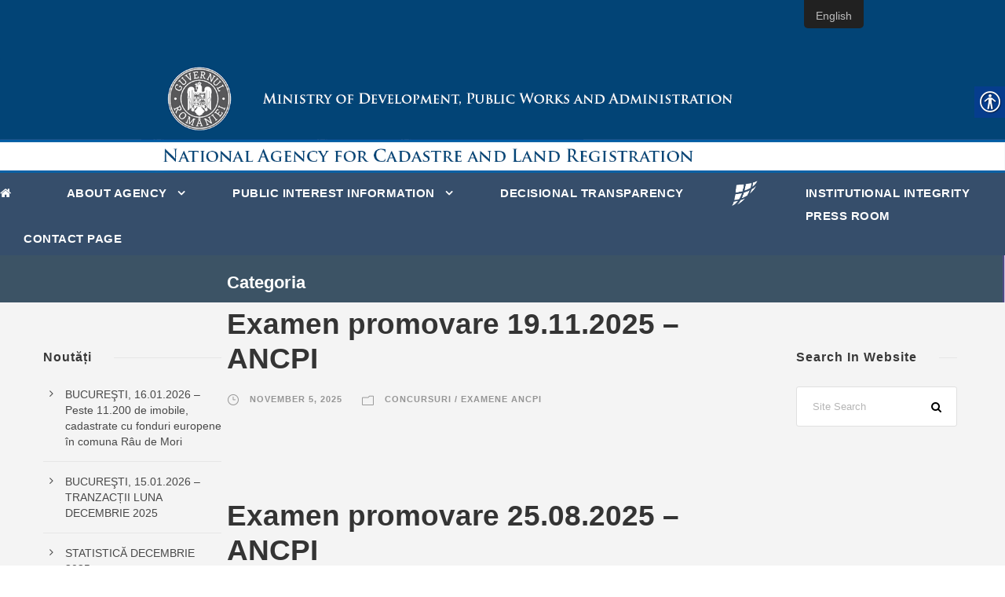

--- FILE ---
content_type: text/html; charset=UTF-8
request_url: http://www.ancpi.ro/en/category/concursuri-ancpi/
body_size: 60025
content:
<!DOCTYPE html>
<html lang="en-GB" class="no-js">
<head>
	<meta charset="UTF-8">
	<meta name="viewport" content="width=device-width, initial-scale=1">
	<link rel="profile" href="http://gmpg.org/xfn/11">
	<link rel="pingback" href="http://www.ancpi.ro/xmlrpc.php">
	<title>Concursuri / Examene ANCPI &#8211; ANCPI</title>
<link rel="alternate" type="application/rss+xml" title="ANCPI &raquo; Feed" href="http://www.ancpi.ro/en/feed/" />
<link rel="alternate" type="application/rss+xml" title="ANCPI &raquo; Concursuri / Examene ANCPI Category Feed" href="http://www.ancpi.ro/en/category/concursuri-ancpi/feed/" />
<link rel='stylesheet' id='wp-block-library-css'  href='http://www.ancpi.ro/wp-includes/css/dist/block-library/style.min.css' type='text/css' media='all' />
<link rel='stylesheet' id='contact-form-7-css'  href='http://www.ancpi.ro/wp-content/plugins/contact-form-7/includes/css/styles.css' type='text/css' media='all' />
<link rel='stylesheet' id='download-attachments-frontend-css'  href='http://www.ancpi.ro/wp-content/plugins/download-attachments/css/frontend.css' type='text/css' media='all' />
<link rel='stylesheet' id='real-accessability-css'  href='http://www.ancpi.ro/wp-content/plugins/real-accessability/real-accessability.css' type='text/css' media='all' />
<link rel='stylesheet' id='searchandfilter-css'  href='https://www.ancpi.ro/wp-content/plugins/search-filter/style.css' type='text/css' media='all' />
<link rel='stylesheet' id='trp-floater-language-switcher-style-css'  href='http://www.ancpi.ro/wp-content/plugins/translatepress-multilingual/assets/css/trp-floater-language-switcher.css' type='text/css' media='all' />
<link rel='stylesheet' id='trp-language-switcher-style-css'  href='http://www.ancpi.ro/wp-content/plugins/translatepress-multilingual/assets/css/trp-language-switcher.css' type='text/css' media='all' />
<link rel='stylesheet' id='wpdreams-asp-basic-css'  href='http://www.ancpi.ro/wp-content/plugins/ajax-search-pro/css/style.basic.css' type='text/css' media='all' />
<link rel='stylesheet' id='wpdreams-asp-chosen-css'  href='http://www.ancpi.ro/wp-content/plugins/ajax-search-pro/css/chosen/chosen.css' type='text/css' media='all' />
<link rel='stylesheet' id='wpdreams-ajaxsearchpro-instances-css'  href='http://www.ancpi.ro/wp-content/uploads/asp_upload/style.instances.css' type='text/css' media='all' />
<link rel='stylesheet' id='gdlr-core-plugin-css'  href='http://www.ancpi.ro/wp-content/plugins/goodlayers-core/plugins/combine/style.css' type='text/css' media='all' />
<link rel='stylesheet' id='gdlr-core-page-builder-css'  href='http://www.ancpi.ro/wp-content/plugins/goodlayers-core/include/css/page-builder.css' type='text/css' media='all' />
<link rel='stylesheet' id='font-awesome-css'  href='http://www.ancpi.ro/wp-content/themes/ancpi-pcd/plugins/font-awesome/css/font-awesome.min.css' type='text/css' media='all' />
<link rel='stylesheet' id='font-elegant-css'  href='http://www.ancpi.ro/wp-content/themes/ancpi-pcd/plugins/elegant-font/style.css' type='text/css' media='all' />
<link rel='stylesheet' id='infinite-style-core-css'  href='http://www.ancpi.ro/wp-content/themes/ancpi-pcd/css/style-core.css' type='text/css' media='all' />
<link rel='stylesheet' id='infinite-custom-style-css'  href='https://www.ancpi.ro/wp-content/uploads/gdlr-style-custom.css?1676543568' type='text/css' media='all' />
<link rel='stylesheet' id='cf7cf-style-css'  href='http://www.ancpi.ro/wp-content/plugins/cf7-conditional-fields/style.css' type='text/css' media='all' />
<script type='text/javascript' src='http://www.ancpi.ro/wp-includes/js/jquery/jquery.js'></script>
<script type='text/javascript' src='http://www.ancpi.ro/wp-includes/js/jquery/jquery-migrate.min.js' defer='defer'></script>
<!--[if lt IE 9]>
<script type='text/javascript' src='http://www.ancpi.ro/wp-content/themes/ancpi-pcd/js/html5.js' defer='defer'></script>
<![endif]-->
<link rel='https://api.w.org/' href='http://www.ancpi.ro/en/wp-json/' />
<link rel="wlwmanifest" type="application/wlwmanifest+xml" href="http://www.ancpi.ro/wp-includes/wlwmanifest.xml" /> 


		<!-- GA Google Analytics @ https://m0n.co/ga -->
		<script async src="https://www.googletagmanager.com/gtag/js?id=UA-36474036-1"></script>
		<script>
			window.dataLayer = window.dataLayer || [];
			function gtag(){dataLayer.push(arguments);}
			gtag('js', new Date());
			gtag('config', 'UA-36474036-1');
		</script>

	<style>

/* CSS added by Hide Metadata Plugin */

.entry-meta .byline:before,
			.entry-header .entry-meta span.byline:before,
			.entry-meta .byline:after,
			.entry-header .entry-meta span.byline:after,
			.single .byline, .group-blog .byline,
			.entry-meta .byline,
			.entry-header .entry-meta > span.byline,
			.entry-meta .author.vcard  {
				content: '';
				display: none;
				margin: 0;
			}</style>
<link rel="alternate" hreflang="ro-RO" href="http://www.ancpi.ro/category/concursuri-ancpi/"/>
<link rel="alternate" hreflang="en-GB" href="http://www.ancpi.ro/en/category/concursuri-ancpi/"/>
                <link href='//fonts.googleapis.com/css?family=Lato:300|Lato:400|Lato:700' rel='stylesheet' type='text/css'>
                                <link href='//fonts.googleapis.com/css?family=Open+Sans:300|Open+Sans:400|Open+Sans:700' rel='stylesheet' type='text/css'>
                <!--[if lte IE 9]><link rel="stylesheet" type="text/css" href="http://www.ancpi.ro/wp-content/plugins/js_composer/assets/css/vc_lte_ie9.min.css" media="screen"><![endif]-->            <style type="text/css">
                <!--
                @font-face {
                    font-family: 'asppsicons2';
                    src: url('//www.ancpi.ro/wp-content/plugins/ajax-search-pro/css/fonts/icons/icons2.eot');
                    src: url('//www.ancpi.ro/wp-content/plugins/ajax-search-pro/css/fonts/icons/icons2.eot?#iefix') format('embedded-opentype'),
                    url('//www.ancpi.ro/wp-content/plugins/ajax-search-pro/css/fonts/icons/icons2.woff2') format('woff2'),
                    url('//www.ancpi.ro/wp-content/plugins/ajax-search-pro/css/fonts/icons/icons2.woff') format('woff'),
                    url('//www.ancpi.ro/wp-content/plugins/ajax-search-pro/css/fonts/icons/icons2.ttf') format('truetype'),
                    url('//www.ancpi.ro/wp-content/plugins/ajax-search-pro/css/fonts/icons/icons2.svg#icons') format('svg');
                    font-weight: normal;
                    font-style: normal;
                }
                .asp_m{height: 0;}                -->
            </style>
                        <script type="text/javascript">
                if ( typeof _ASP !== "undefined" && _ASP !== null && typeof _ASP.initialize !== "undefined" )
                    _ASP.initialize();
            </script>
            <link rel="icon" href="https://www.ancpi.ro/wp-content/uploads/2018/10/LOGO_ANCPI_Sigla-150x150.png" sizes="32x32" />
<link rel="icon" href="https://www.ancpi.ro/wp-content/uploads/2018/10/LOGO_ANCPI_Sigla.png" sizes="192x192" />
<link rel="apple-touch-icon-precomposed" href="https://www.ancpi.ro/wp-content/uploads/2018/10/LOGO_ANCPI_Sigla.png" />
<meta name="msapplication-TileImage" content="https://www.ancpi.ro/wp-content/uploads/2018/10/LOGO_ANCPI_Sigla.png" />
		<style type="text/css" id="wp-custom-css">
			.infinite-column-30
{
	width:50%	
}

.infinite-content-area
{
    padding-top: 1%;
}

.infinite-single-nav .infinite-text
{
	  background-color: #364e6b;
    padding: 10px 10px 10px 10px;
}

.infinite-center-nav-menu-item li img{ display: none;} 

.infinite-page-title-wrap.infinite-style-custom .infinite-page-title
{
padding-left: 20%;
}

.infinite-single-nav-area
{
	display:none;
}

.wpcf7 select
{
    vertical-align: top;
}

.wpcf7 input
{
    width: 300px;
}

.wpcf7 textarea
{
    width: 50%;
}

.wpcf7 td
{
	vertical-align: top;
text-align: left;
color: black;
padding: 10px;
}

span.wpcf7-not-valid-tip {
color: #dc3232;
font-size: 1em;
font-weight: normal;
display: block;
}

.infinite-page-title-wrap .infinite-style-custom  .infinite-page-title {
    font-size: 22px;
}		</style>
		<noscript><style type="text/css"> .wpb_animate_when_almost_visible { opacity: 1; }</style></noscript></head>
<!--
<div class="lang">
                <a href="http://www.ancpi.ro/" style="color:#fff" title="Romana">RO</a> | <a href="http://www.ancpi.ro/en" style="color:#fff" title="English">EN</a>
</div>
-->
<body class="archive category category-concursuri-ancpi category-61 gdlr-core-body real-accessability-body translatepress-en_GB infinite-body infinite-body-front infinite-full  infinite-with-sticky-navigation  infinite-blockquote-style-2 gdlr-core-link-to-lightbox wpb-js-composer js-comp-ver-5.5.4 vc_responsive">
	
	<div class="pcdata-header-en"><div class="pcd-header"><a href="http://www.ancpi.ro"></a></div></div>
	
	
	
<div class="infinite-mobile-header-wrap" ><div class="infinite-mobile-header infinite-header-background infinite-style-slide" id="infinite-mobile-header" ><div class="infinite-mobile-header-container infinite-container clearfix" ><div class="infinite-logo  infinite-item-pdlr infinite-mobile-logo-center"><div class="infinite-logo-inner"><a href="http://www.ancpi.ro/en/" ><img src="https://www.ancpi.ro/wp-content/uploads/2018/09/logo-ancpi-1.png" alt="" width="50" height="50" /></a></div></div><div class="infinite-mobile-menu-right" ></div><div class="infinite-mobile-menu-left" ><div class="infinite-mobile-menu" ><a class="infinite-mm-menu-button infinite-mobile-menu-button infinite-mobile-button-hamburger-with-border" href="#infinite-mobile-menu" ><i class="fa fa-bars" ></i></a><div class="infinite-mm-menu-wrap infinite-navigation-font" id="infinite-mobile-menu" data-slide="right" ><ul id="menu-main-navigation" class="m-menu"><li class="menu-item menu-item-type-custom menu-item-object-custom menu-item-1477"><a href="http://www.ancpi.ro"><i class="fa fa-home" id="yui_patched_v3_11_0_1_1537444636062_304"></i></a></li>
<li class="menu-item menu-item-type-post_type menu-item-object-page menu-item-home menu-item-has-children menu-item-1325"><a href="http://www.ancpi.ro/en/">About Agency</a>
<ul class="sub-menu">
	<li class="menu-item menu-item-type-custom menu-item-object-custom menu-item-has-children menu-item-1553"><a href="#">Legislation</a>
	<ul class="sub-menu">
		<li class="menu-item menu-item-type-post_type menu-item-object-page menu-item-1557"><a href="http://www.ancpi.ro/en/legea-cadastrului-si-a-publicitatii-imobiliare-nr-7-1996/">Law no.7/1996 of cadastre and real estate publicity</a></li>
		<li class="menu-item menu-item-type-post_type menu-item-object-post menu-item-6682"><a href="http://www.ancpi.ro/en/ordine-director-general/">ORDERS OF THE DIRECTOR GENERAL</a></li>
		<li class="menu-item menu-item-type-post_type menu-item-object-post menu-item-6683"><a href="http://www.ancpi.ro/en/proceduri-si-coordonare-tehnica/">PROCEDURES AND TECHNICAL COORDINATION</a></li>
	</ul>
</li>
	<li class="menu-item menu-item-type-custom menu-item-object-custom menu-item-has-children menu-item-1568"><a href="#">Management</a>
	<ul class="sub-menu">
		<li class="menu-item menu-item-type-post_type menu-item-object-post menu-item-1984"><a href="http://www.ancpi.ro/en/presedinte-director-general-2/">PRESIDENT DIRECTOR GENERAL</a></li>
		<li class="menu-item menu-item-type-post_type menu-item-object-page menu-item-1570"><a href="http://www.ancpi.ro/en/director-general-adjunct/">Deputy General Director</a></li>
		<li class="menu-item menu-item-type-post_type menu-item-object-page menu-item-13490"><a href="http://www.ancpi.ro/en/consiliu-administratie/">Consiliu de administrație</a></li>
		<li class="menu-item menu-item-type-post_type menu-item-object-page menu-item-1569"><a href="http://www.ancpi.ro/en/conducerea-ancpi/">SENIOR OFFICIALS</a></li>
	</ul>
</li>
	<li class="menu-item menu-item-type-post_type menu-item-object-page menu-item-has-children menu-item-1887"><a href="http://www.ancpi.ro/en/organizare/">ORGANISATION</a>
	<ul class="sub-menu">
		<li class="menu-item menu-item-type-post_type menu-item-object-post menu-item-1892"><a href="http://www.ancpi.ro/en/regulament-de-organizare-si-functionare/">Regulation of organization and functioning</a></li>
		<li class="menu-item menu-item-type-post_type menu-item-object-post menu-item-1889"><a href="http://www.ancpi.ro/en/organigrama/">Organisational chart</a></li>
		<li class="menu-item menu-item-type-post_type menu-item-object-post menu-item-5772"><a href="http://www.ancpi.ro/en/oficii-teritoriale-contact/">Territorial offices</a></li>
		<li class="menu-item menu-item-type-post_type menu-item-object-post menu-item-9552"><a href="http://www.ancpi.ro/en/cnc/">National Center of Cartography</a></li>
		<li class="menu-item menu-item-type-post_type menu-item-object-page menu-item-1929"><a href="http://www.ancpi.ro/en/cariera-2/">Careers</a></li>
		<li class="menu-item menu-item-type-custom menu-item-object-custom menu-item-has-children menu-item-1589"><a href="#">Programmes and strategies</a>
		<ul class="sub-menu">
			<li class="menu-item menu-item-type-post_type menu-item-object-page menu-item-1592"><a href="http://www.ancpi.ro/en/strategia-ancpi/">NACLR strategy</a></li>
		</ul>
</li>
		<li class="menu-item menu-item-type-post_type menu-item-object-page menu-item-13050"><a href="http://www.ancpi.ro/en/rapoarte/">Reports</a></li>
	</ul>
</li>
	<li class="menu-item menu-item-type-post_type menu-item-object-page menu-item-5783"><a href="http://www.ancpi.ro/en/parteneri/">Partners</a></li>
	<li class="menu-item menu-item-type-custom menu-item-object-custom menu-item-has-children menu-item-1779"><a href="#">Projects</a>
	<ul class="sub-menu">
		<li class="menu-item menu-item-type-post_type menu-item-object-page menu-item-16925"><a href="http://www.ancpi.ro/en/pocidif/">PoCIDIF</a></li>
		<li class="menu-item menu-item-type-post_type menu-item-object-page menu-item-4582"><a href="http://www.ancpi.ro/en/por/">POR 2014-2020</a></li>
		<li class="menu-item menu-item-type-custom menu-item-object-custom menu-item-1780"><a target="_blank" rel="noopener noreferrer" href="/laki">Laki</a></li>
		<li class="menu-item menu-item-type-custom menu-item-object-custom menu-item-1781"><a target="_blank" rel="noopener noreferrer" href="/laki2">Laki II</a></li>
		<li class="menu-item menu-item-type-custom menu-item-object-custom menu-item-11498"><a href="/wp-content/uploads/2022/01/Prezentare_proiect_LAKI_III.pdf">Laki III</a></li>
		<li class="menu-item menu-item-type-custom menu-item-object-custom menu-item-3084"><a href="/pnccf">NPCLB</a></li>
	</ul>
</li>
	<li class="menu-item menu-item-type-post_type menu-item-object-page menu-item-1500"><a href="http://www.ancpi.ro/en/declaratia-directorului-general-privind-politica-referitoare-la-calitate/">Director General’s statement on quality</a></li>
	<li class="menu-item menu-item-type-post_type menu-item-object-page menu-item-9025"><a href="http://www.ancpi.ro/en/declaratia-directorului-general-privind-politica-referitoare-la-anti-mita/">Director General's statement on anti-bribery policy</a></li>
</ul>
</li>
<li class="menu-item menu-item-type-custom menu-item-object-custom menu-item-has-children menu-item-1329"><a href="#">PUBLIC INTEREST INFORMATION</a>
<ul class="sub-menu">
	<li class="menu-item menu-item-type-post_type menu-item-object-page menu-item-6452"><a href="http://www.ancpi.ro/en/achizittii/">Procurement</a></li>
	<li class="menu-item menu-item-type-post_type menu-item-object-page menu-item-1600"><a href="http://www.ancpi.ro/en/interes-public/">Public interest</a></li>
</ul>
</li>
<li class="menu-item menu-item-type-post_type menu-item-object-page menu-item-13087"><a href="http://www.ancpi.ro/en/transparenta/">DECISIONAL TRANSPARENCY</a></li>
<li class="menu-item menu-item-type-post_type menu-item-object-page menu-item-13060"><a href="http://www.ancpi.ro/en/integritate-institutionala/">INSTITUTIONAL INTEGRITY</a></li>
<li class="menu-item menu-item-type-post_type menu-item-object-page menu-item-2069"><a href="http://www.ancpi.ro/en/media/">Press Room</a></li>
<li class="menu-item menu-item-type-post_type menu-item-object-page menu-item-2128"><a href="http://www.ancpi.ro/en/contact/">Contact page</a></li>
</ul></div></div></div></div></div></div><div class="infinite-body-outer-wrapper">
		<div class="infinite-body-wrapper clearfix  infinite-with-frame">
		
<header class="infinite-header-wrap infinite-header-style-plain  infinite-style-splitted-menu infinite-sticky-navigation infinite-style-fixed" data-navigation-offset="0px"  >
	<div class="infinite-header-background" ></div>
	<div class="infinite-header-container  infinite-header-full">
			
		<div class="infinite-header-container-inner clearfix">
						<div class="infinite-navigation infinite-item-pdlr clearfix infinite-navigation-submenu-indicator" >
			<div class="infinite-main-menu" id="infinite-main-menu" ><ul id="menu-main-navigation-1" class="sf-menu"><li  class="menu-item menu-item-type-custom menu-item-object-custom menu-item-1477 infinite-normal-menu"><a href="http://www.ancpi.ro"><i class="fa fa-home" id="yui_patched_v3_11_0_1_1537444636062_304"></i></a></li>
<li  class="menu-item menu-item-type-post_type menu-item-object-page menu-item-home menu-item-has-children menu-item-1325 infinite-normal-menu"><a href="http://www.ancpi.ro/en/" class="sf-with-ul-pre">About Agency</a>
<ul class="sub-menu">
	<li  class="menu-item menu-item-type-custom menu-item-object-custom menu-item-has-children menu-item-1553" data-size="60"><a href="#" class="sf-with-ul-pre">Legislation</a>
	<ul class="sub-menu">
		<li  class="menu-item menu-item-type-post_type menu-item-object-page menu-item-1557"><a href="http://www.ancpi.ro/en/legea-cadastrului-si-a-publicitatii-imobiliare-nr-7-1996/">Law no.7/1996 of cadastre and real estate publicity</a></li>
		<li  class="menu-item menu-item-type-post_type menu-item-object-post menu-item-6682"><a href="http://www.ancpi.ro/en/ordine-director-general/">ORDERS OF THE DIRECTOR GENERAL</a></li>
		<li  class="menu-item menu-item-type-post_type menu-item-object-post menu-item-6683"><a href="http://www.ancpi.ro/en/proceduri-si-coordonare-tehnica/">PROCEDURES AND TECHNICAL COORDINATION</a></li>
	</ul>
</li>
	<li  class="menu-item menu-item-type-custom menu-item-object-custom menu-item-has-children menu-item-1568" data-size="60"><a href="#" class="sf-with-ul-pre">Management</a>
	<ul class="sub-menu">
		<li  class="menu-item menu-item-type-post_type menu-item-object-post menu-item-1984"><a href="http://www.ancpi.ro/en/presedinte-director-general-2/">PRESIDENT DIRECTOR GENERAL</a></li>
		<li  class="menu-item menu-item-type-post_type menu-item-object-page menu-item-1570"><a href="http://www.ancpi.ro/en/director-general-adjunct/">Deputy General Director</a></li>
		<li  class="menu-item menu-item-type-post_type menu-item-object-page menu-item-13490"><a href="http://www.ancpi.ro/en/consiliu-administratie/">Consiliu de administrație</a></li>
		<li  class="menu-item menu-item-type-post_type menu-item-object-page menu-item-1569"><a href="http://www.ancpi.ro/en/conducerea-ancpi/">SENIOR OFFICIALS</a></li>
	</ul>
</li>
	<li  class="menu-item menu-item-type-post_type menu-item-object-page menu-item-has-children menu-item-1887" data-size="60"><a href="http://www.ancpi.ro/en/organizare/" class="sf-with-ul-pre">ORGANISATION</a>
	<ul class="sub-menu">
		<li  class="menu-item menu-item-type-post_type menu-item-object-post menu-item-1892"><a href="http://www.ancpi.ro/en/regulament-de-organizare-si-functionare/">Regulation of organization and functioning</a></li>
		<li  class="menu-item menu-item-type-post_type menu-item-object-post menu-item-1889"><a href="http://www.ancpi.ro/en/organigrama/">Organisational chart</a></li>
		<li  class="menu-item menu-item-type-post_type menu-item-object-post menu-item-5772"><a href="http://www.ancpi.ro/en/oficii-teritoriale-contact/">Territorial offices</a></li>
		<li  class="menu-item menu-item-type-post_type menu-item-object-post menu-item-9552"><a href="http://www.ancpi.ro/en/cnc/">National Center of Cartography</a></li>
		<li  class="menu-item menu-item-type-post_type menu-item-object-page menu-item-1929"><a href="http://www.ancpi.ro/en/cariera-2/">Careers</a></li>
		<li  class="menu-item menu-item-type-custom menu-item-object-custom menu-item-has-children menu-item-1589"><a href="#" class="sf-with-ul-pre">Programmes and strategies</a>
		<ul class="sub-menu">
			<li  class="menu-item menu-item-type-post_type menu-item-object-page menu-item-1592"><a href="http://www.ancpi.ro/en/strategia-ancpi/">NACLR strategy</a></li>
		</ul>
</li>
		<li  class="menu-item menu-item-type-post_type menu-item-object-page menu-item-13050"><a href="http://www.ancpi.ro/en/rapoarte/">Reports</a></li>
	</ul>
</li>
	<li  class="menu-item menu-item-type-post_type menu-item-object-page menu-item-5783" data-size="60"><a href="http://www.ancpi.ro/en/parteneri/">Partners</a></li>
	<li  class="menu-item menu-item-type-custom menu-item-object-custom menu-item-has-children menu-item-1779" data-size="60"><a href="#" class="sf-with-ul-pre">Projects</a>
	<ul class="sub-menu">
		<li  class="menu-item menu-item-type-post_type menu-item-object-page menu-item-16925"><a href="http://www.ancpi.ro/en/pocidif/">PoCIDIF</a></li>
		<li  class="menu-item menu-item-type-post_type menu-item-object-page menu-item-4582"><a href="http://www.ancpi.ro/en/por/">POR 2014-2020</a></li>
		<li  class="menu-item menu-item-type-custom menu-item-object-custom menu-item-1780"><a target="_blank" href="/laki">Laki</a></li>
		<li  class="menu-item menu-item-type-custom menu-item-object-custom menu-item-1781"><a target="_blank" href="/laki2">Laki II</a></li>
		<li  class="menu-item menu-item-type-custom menu-item-object-custom menu-item-11498"><a href="/wp-content/uploads/2022/01/Prezentare_proiect_LAKI_III.pdf">Laki III</a></li>
		<li  class="menu-item menu-item-type-custom menu-item-object-custom menu-item-3084"><a href="/pnccf">NPCLB</a></li>
	</ul>
</li>
	<li  class="menu-item menu-item-type-post_type menu-item-object-page menu-item-1500" data-size="60"><a href="http://www.ancpi.ro/en/declaratia-directorului-general-privind-politica-referitoare-la-calitate/">Director General’s statement on quality</a></li>
	<li  class="menu-item menu-item-type-post_type menu-item-object-page menu-item-9025" data-size="60"><a href="http://www.ancpi.ro/en/declaratia-directorului-general-privind-politica-referitoare-la-anti-mita/">Director General's statement on anti-bribery policy</a></li>
</ul>
</li>
<li  class="menu-item menu-item-type-custom menu-item-object-custom menu-item-has-children menu-item-1329 infinite-normal-menu"><a href="#" class="sf-with-ul-pre">PUBLIC INTEREST INFORMATION</a>
<ul class="sub-menu">
	<li  class="menu-item menu-item-type-post_type menu-item-object-page menu-item-6452" data-size="60"><a href="http://www.ancpi.ro/en/achizittii/">Procurement</a></li>
	<li  class="menu-item menu-item-type-post_type menu-item-object-page menu-item-1600" data-size="60"><a href="http://www.ancpi.ro/en/interes-public/">Public interest</a></li>
</ul>
</li>
<li  class="menu-item menu-item-type-post_type menu-item-object-page menu-item-13087 infinite-normal-menu"><a href="http://www.ancpi.ro/en/transparenta/">DECISIONAL TRANSPARENCY</a></li>
<li class="infinite-center-nav-menu-item" ><div class="infinite-logo  infinite-item-pdlr"><div class="infinite-logo-inner"><a href="http://www.ancpi.ro/en/" ><img src="https://www.ancpi.ro/wp-content/uploads/2018/09/logo-ancpi.png" alt="" width="35" height="35" /></a></div></div></li><li  class="menu-item menu-item-type-post_type menu-item-object-page menu-item-13060 infinite-normal-menu"><a href="http://www.ancpi.ro/en/integritate-institutionala/">INSTITUTIONAL INTEGRITY</a></li>
<li  class="menu-item menu-item-type-post_type menu-item-object-page menu-item-2069 infinite-normal-menu"><a href="http://www.ancpi.ro/en/media/">Press Room</a></li>
<li  class="menu-item menu-item-type-post_type menu-item-object-page menu-item-2128 infinite-normal-menu"><a href="http://www.ancpi.ro/en/contact/">Contact page</a></li>
</ul></div>			</div><!-- infinite-navigation -->

		</div><!-- infinite-header-inner -->
	</div><!-- infinite-header-container -->
</header><!-- header --><div class="infinite-page-title-wrap  infinite-style-custom infinite-left-align" ><div class="infinite-header-transparent-substitute" ></div><div class="infinite-page-title-overlay"  ></div><div class="infinite-page-title-container infinite-container" ><div class="infinite-page-title-content infinite-item-pdlr"  ><h3 class="infinite-page-title" data-no-translation="" data-trp-gettext=""  >Categoria</h3><div class="infinite-page-caption"  >Concursuri / Examene ANCPI</div></div></div></div>
	<div class="infinite-page-wrapper" id="infinite-page-wrapper" ><div class="infinite-content-container infinite-container"><div class="infinite-sidebar-wrap clearfix infinite-line-height-0 infinite-sidebar-style-both" ><div class="infinite-sidebar-center infinite-column-30 infinite-line-height" ><div class="infinite-content-area" ><div class="gdlr-core-blog-item gdlr-core-item-pdb clearfix  gdlr-core-style-blog-left-thumbnail"  ><div class="gdlr-core-blog-item-holder gdlr-core-js-2 clearfix" data-layout="fitrows" ><div class="gdlr-core-item-list gdlr-core-blog-medium clearfix gdlr-core-blog-left-thumbnail gdlr-core-item-pdlr" ><div class="gdlr-core-blog-thumbnail-wrap clearfix" ></div><div class="gdlr-core-blog-medium-content-wrapper clearfix"><h3 class="gdlr-core-blog-title gdlr-core-skin-title"  ><a href="http://www.ancpi.ro/en/examen-promovare-19-11-2025-ancpi/" >Examen promovare 19.11.2025 – ANCPI</a></h3><div class="gdlr-core-blog-info-wrapper gdlr-core-skin-divider" ><span class="gdlr-core-blog-info gdlr-core-blog-info-font gdlr-core-skin-caption gdlr-core-blog-info-date"><span class="gdlr-core-head" ><i class="icon_clock_alt" ></i></span><a href="http://www.ancpi.ro/en/2025/11/05/">November 5, 2025</a></span><span class="gdlr-core-blog-info gdlr-core-blog-info-font gdlr-core-skin-caption gdlr-core-blog-info-category"><span class="gdlr-core-head" ><i class="icon_folder-alt" ></i></span><a href="http://www.ancpi.ro/en/category/concursuri-ancpi/" rel="tag">Concursuri / Examene ANCPI</a></span></div><div class="gdlr-core-blog-content" ><div class="clear"></div></div></div></div><div class="gdlr-core-item-list gdlr-core-blog-medium clearfix gdlr-core-blog-left-thumbnail gdlr-core-item-pdlr" ><div class="gdlr-core-blog-thumbnail-wrap clearfix" ></div><div class="gdlr-core-blog-medium-content-wrapper clearfix"><h3 class="gdlr-core-blog-title gdlr-core-skin-title"  ><a href="http://www.ancpi.ro/en/examen-promovare-25-08-2025-ancpi/" >Examen promovare 25.08.2025 – ANCPI</a></h3><div class="gdlr-core-blog-info-wrapper gdlr-core-skin-divider" ><span class="gdlr-core-blog-info gdlr-core-blog-info-font gdlr-core-skin-caption gdlr-core-blog-info-date"><span class="gdlr-core-head" ><i class="icon_clock_alt" ></i></span><a href="http://www.ancpi.ro/en/2025/08/12/">August 12, 2025</a></span><span class="gdlr-core-blog-info gdlr-core-blog-info-font gdlr-core-skin-caption gdlr-core-blog-info-category"><span class="gdlr-core-head" ><i class="icon_folder-alt" ></i></span><a href="http://www.ancpi.ro/en/category/concursuri-ancpi/" rel="tag">Concursuri / Examene ANCPI</a></span></div><div class="gdlr-core-blog-content" ><div class="clear"></div></div></div></div><div class="gdlr-core-item-list gdlr-core-blog-medium clearfix gdlr-core-blog-left-thumbnail gdlr-core-item-pdlr" ><div class="gdlr-core-blog-thumbnail-wrap clearfix" ></div><div class="gdlr-core-blog-medium-content-wrapper clearfix"><h3 class="gdlr-core-blog-title gdlr-core-skin-title"  ><a href="http://www.ancpi.ro/en/examen-promovare-20-06-2025-ancpi/" >Examen promovare 20.06.2025 – ANCPI</a></h3><div class="gdlr-core-blog-info-wrapper gdlr-core-skin-divider" ><span class="gdlr-core-blog-info gdlr-core-blog-info-font gdlr-core-skin-caption gdlr-core-blog-info-date"><span class="gdlr-core-head" ><i class="icon_clock_alt" ></i></span><a href="http://www.ancpi.ro/en/2025/06/06/">June 6, 2025</a></span><span class="gdlr-core-blog-info gdlr-core-blog-info-font gdlr-core-skin-caption gdlr-core-blog-info-category"><span class="gdlr-core-head" ><i class="icon_folder-alt" ></i></span><a href="http://www.ancpi.ro/en/category/concursuri-ancpi/" rel="tag">Concursuri / Examene ANCPI</a></span></div><div class="gdlr-core-blog-content" ><div class="clear"></div></div></div></div><div class="gdlr-core-item-list gdlr-core-blog-medium clearfix gdlr-core-blog-left-thumbnail gdlr-core-item-pdlr" ><div class="gdlr-core-blog-thumbnail-wrap clearfix" ></div><div class="gdlr-core-blog-medium-content-wrapper clearfix"><h3 class="gdlr-core-blog-title gdlr-core-skin-title"  ><a href="http://www.ancpi.ro/en/concurs-23-04-2025/" >Concurs 23.04 &#8211; 29.04.2025 &#8211; ANCPI pentru Centrul Național de Cartografie</a></h3><div class="gdlr-core-blog-info-wrapper gdlr-core-skin-divider" ><span class="gdlr-core-blog-info gdlr-core-blog-info-font gdlr-core-skin-caption gdlr-core-blog-info-date"><span class="gdlr-core-head" ><i class="icon_clock_alt" ></i></span><a href="http://www.ancpi.ro/en/2025/03/28/">March 28, 2025</a></span><span class="gdlr-core-blog-info gdlr-core-blog-info-font gdlr-core-skin-caption gdlr-core-blog-info-category"><span class="gdlr-core-head" ><i class="icon_folder-alt" ></i></span><a href="http://www.ancpi.ro/en/category/concursuri-ancpi/" rel="tag">Concursuri / Examene ANCPI</a></span></div><div class="gdlr-core-blog-content" ><div class="clear"></div></div></div></div><div class="gdlr-core-item-list gdlr-core-blog-medium clearfix gdlr-core-blog-left-thumbnail gdlr-core-item-pdlr" ><div class="gdlr-core-blog-thumbnail-wrap clearfix" ></div><div class="gdlr-core-blog-medium-content-wrapper clearfix"><h3 class="gdlr-core-blog-title gdlr-core-skin-title"  ><a href="http://www.ancpi.ro/en/concurs-23-04-29-04-2025-ancpi-pentru-cnc-sef-serviciu-serviciul-infrastructura-it-si-cartografie-digitala/" >Concurs 23.04 – 29.04.2025 – ANCPI pentru CNC &#8211; SEF SERVICIU -SERVICIUL INFRASTRUCTURA IT SI CARTOGRAFIE DIGITALA</a></h3><div class="gdlr-core-blog-info-wrapper gdlr-core-skin-divider" ><span class="gdlr-core-blog-info gdlr-core-blog-info-font gdlr-core-skin-caption gdlr-core-blog-info-date"><span class="gdlr-core-head" ><i class="icon_clock_alt" ></i></span><a href="http://www.ancpi.ro/en/2025/03/28/">March 28, 2025</a></span><span class="gdlr-core-blog-info gdlr-core-blog-info-font gdlr-core-skin-caption gdlr-core-blog-info-category"><span class="gdlr-core-head" ><i class="icon_folder-alt" ></i></span><a href="http://www.ancpi.ro/en/category/concursuri-ancpi/" rel="tag">Concursuri / Examene ANCPI</a></span></div><div class="gdlr-core-blog-content" ><div class="clear"></div></div></div></div><div class="gdlr-core-item-list gdlr-core-blog-medium clearfix gdlr-core-blog-left-thumbnail gdlr-core-item-pdlr" ><div class="gdlr-core-blog-thumbnail-wrap clearfix" ></div><div class="gdlr-core-blog-medium-content-wrapper clearfix"><h3 class="gdlr-core-blog-title gdlr-core-skin-title"  ><a href="http://www.ancpi.ro/en/examen-promovare-11-03-2025-ancpi/" >Examen promovare 11.03.2025 – ANCPI</a></h3><div class="gdlr-core-blog-info-wrapper gdlr-core-skin-divider" ><span class="gdlr-core-blog-info gdlr-core-blog-info-font gdlr-core-skin-caption gdlr-core-blog-info-date"><span class="gdlr-core-head" ><i class="icon_clock_alt" ></i></span><a href="http://www.ancpi.ro/en/2025/03/05/">March 5, 2025</a></span><span class="gdlr-core-blog-info gdlr-core-blog-info-font gdlr-core-skin-caption gdlr-core-blog-info-category"><span class="gdlr-core-head" ><i class="icon_folder-alt" ></i></span><a href="http://www.ancpi.ro/en/category/concursuri-ancpi/" rel="tag">Concursuri / Examene ANCPI</a></span></div><div class="gdlr-core-blog-content" ><div class="clear"></div></div></div></div><div class="gdlr-core-item-list gdlr-core-blog-medium clearfix gdlr-core-blog-left-thumbnail gdlr-core-item-pdlr" ><div class="gdlr-core-blog-thumbnail-wrap clearfix" ></div><div class="gdlr-core-blog-medium-content-wrapper clearfix"><h3 class="gdlr-core-blog-title gdlr-core-skin-title"  ><a href="http://www.ancpi.ro/en/concurs-29-01-2025/" >Concurs 29.01 &#8211; 04.02.2025 &#8211; ANCPI  pentru OCPI Alba</a></h3><div class="gdlr-core-blog-info-wrapper gdlr-core-skin-divider" ><span class="gdlr-core-blog-info gdlr-core-blog-info-font gdlr-core-skin-caption gdlr-core-blog-info-date"><span class="gdlr-core-head" ><i class="icon_clock_alt" ></i></span><a href="http://www.ancpi.ro/en/2024/12/30/">December 30, 2024</a></span><span class="gdlr-core-blog-info gdlr-core-blog-info-font gdlr-core-skin-caption gdlr-core-blog-info-category"><span class="gdlr-core-head" ><i class="icon_folder-alt" ></i></span><a href="http://www.ancpi.ro/en/category/concursuri-ancpi/" rel="tag">Concursuri / Examene ANCPI</a></span></div><div class="gdlr-core-blog-content" ><div class="clear"></div></div></div></div><div class="gdlr-core-item-list gdlr-core-blog-medium clearfix gdlr-core-blog-left-thumbnail gdlr-core-item-pdlr" ><div class="gdlr-core-blog-thumbnail-wrap clearfix" ></div><div class="gdlr-core-blog-medium-content-wrapper clearfix"><h3 class="gdlr-core-blog-title gdlr-core-skin-title"  ><a href="http://www.ancpi.ro/en/concurs-27-01-2025/" >Concurs 27.01 &#8211; 31.01.2025 &#8211; ANCPI</a></h3><div class="gdlr-core-blog-info-wrapper gdlr-core-skin-divider" ><span class="gdlr-core-blog-info gdlr-core-blog-info-font gdlr-core-skin-caption gdlr-core-blog-info-date"><span class="gdlr-core-head" ><i class="icon_clock_alt" ></i></span><a href="http://www.ancpi.ro/en/2024/12/23/">December 23, 2024</a></span><span class="gdlr-core-blog-info gdlr-core-blog-info-font gdlr-core-skin-caption gdlr-core-blog-info-category"><span class="gdlr-core-head" ><i class="icon_folder-alt" ></i></span><a href="http://www.ancpi.ro/en/category/concursuri-ancpi/" rel="tag">Concursuri / Examene ANCPI</a></span></div><div class="gdlr-core-blog-content" ><div class="clear"></div></div></div></div><div class="gdlr-core-item-list gdlr-core-blog-medium clearfix gdlr-core-blog-left-thumbnail gdlr-core-item-pdlr" ><div class="gdlr-core-blog-thumbnail-wrap clearfix" ></div><div class="gdlr-core-blog-medium-content-wrapper clearfix"><h3 class="gdlr-core-blog-title gdlr-core-skin-title"  ><a href="http://www.ancpi.ro/en/concurs-22-01-2025/" >Concurs 22.01 &#8211; 29.01.2025 &#8211; ANCPI  pentru OCPI TIMIS</a></h3><div class="gdlr-core-blog-info-wrapper gdlr-core-skin-divider" ><span class="gdlr-core-blog-info gdlr-core-blog-info-font gdlr-core-skin-caption gdlr-core-blog-info-date"><span class="gdlr-core-head" ><i class="icon_clock_alt" ></i></span><a href="http://www.ancpi.ro/en/2024/12/19/">December 19, 2024</a></span><span class="gdlr-core-blog-info gdlr-core-blog-info-font gdlr-core-skin-caption gdlr-core-blog-info-category"><span class="gdlr-core-head" ><i class="icon_folder-alt" ></i></span><a href="http://www.ancpi.ro/en/category/concursuri-ancpi/" rel="tag">Concursuri / Examene ANCPI</a></span></div><div class="gdlr-core-blog-content" ><div class="clear"></div></div></div></div><div class="gdlr-core-item-list gdlr-core-blog-medium clearfix gdlr-core-blog-left-thumbnail gdlr-core-item-pdlr" ><div class="gdlr-core-blog-thumbnail-wrap clearfix" ></div><div class="gdlr-core-blog-medium-content-wrapper clearfix"><h3 class="gdlr-core-blog-title gdlr-core-skin-title"  ><a href="http://www.ancpi.ro/en/concurs-23-01-2025/" >Concurs 23.01 &#8211; 30.01.2025 &#8211; ANCPI</a></h3><div class="gdlr-core-blog-info-wrapper gdlr-core-skin-divider" ><span class="gdlr-core-blog-info gdlr-core-blog-info-font gdlr-core-skin-caption gdlr-core-blog-info-date"><span class="gdlr-core-head" ><i class="icon_clock_alt" ></i></span><a href="http://www.ancpi.ro/en/2024/12/19/">December 19, 2024</a></span><span class="gdlr-core-blog-info gdlr-core-blog-info-font gdlr-core-skin-caption gdlr-core-blog-info-category"><span class="gdlr-core-head" ><i class="icon_folder-alt" ></i></span><a href="http://www.ancpi.ro/en/category/concursuri-ancpi/" rel="tag">Concursuri / Examene ANCPI</a></span></div><div class="gdlr-core-blog-content" ><div class="clear"></div></div></div></div></div><div class="gdlr-core-pagination  gdlr-core-style-round gdlr-core-center-align gdlr-core-item-pdlr"><span aria-current="page" class="page-numbers current">1</span>
<a class="page-numbers" href="http://www.ancpi.ro/en/category/concursuri-ancpi/page/2/">2</a>
<a class="page-numbers" href="http://www.ancpi.ro/en/category/concursuri-ancpi/page/3/">3</a>
<span class="page-numbers dots">&hellip;</span>
<a class="page-numbers" href="http://www.ancpi.ro/en/category/concursuri-ancpi/page/12/">12</a>
<a class="next page-numbers" href="http://www.ancpi.ro/en/category/concursuri-ancpi/page/2/"></a></div></div></div></div><div class="infinite-sidebar-left infinite-column-15 infinite-line-height infinite-line-height" ><div class="infinite-sidebar-area infinite-item-pdlr" >		<div id="recent-posts-4" class="widget widget_recent_entries infinite-widget">		<h3 class="infinite-widget-title"><span class="infinite-widget-head-text">Noutăți</span><span class="infinite-widget-head-divider"></span></h3><span class="clear"></span>		<ul>
											<li>
					<a href="http://www.ancpi.ro/en/bucuresti-16-01-2026-peste-11-200-de-imobile-cadastrate-cu-fonduri-europene-in-comuna-rau-de-mori/">BUCUREŞTI, 16.01.2026 – Peste 11.200 de imobile, cadastrate cu fonduri europene în comuna  Râu de Mori</a>
									</li>
											<li>
					<a href="http://www.ancpi.ro/en/bucuresti-15-01-2026-tranzactii-luna-decembrie-2025/">BUCUREŞTI, 15.01.2026 – TRANZACȚII LUNA DECEMBRIE 2025</a>
									</li>
											<li>
					<a href="http://www.ancpi.ro/en/statistica-decembrie-2025/">STATISTICĂ DECEMBRIE 2025</a>
									</li>
											<li>
					<a href="http://www.ancpi.ro/en/evolutie-decembrie-2025/">EVOLUȚIE DECEMBRIE 2025</a>
									</li>
											<li>
					<a href="http://www.ancpi.ro/en/examen-autorizare-29-01-2026/">Examen Autorizare 29.01.2026</a>
									</li>
					</ul>
		</div></div></div><div class="infinite-sidebar-right infinite-column-15 infinite-line-height infinite-line-height" ><div class="infinite-sidebar-area infinite-item-pdlr" ><div id="search-2" class="widget widget_search infinite-widget"><h3 class="infinite-widget-title"><span class="infinite-widget-head-text">Search in website</span><span class="infinite-widget-head-divider"></span></h3><span class="clear"></span><form role="search" method="get" class="search-form" action="http://www.ancpi.ro/en/" data-trp-original-action="http://www.ancpi.ro/en/">
    <input type="search" class="search-field" placeholder="Site Search" value="" name="s" data-no-translation-placeholder="" />
    <input type="submit" class="search-submit" value="Site Search" data-no-translation-value="" />
<input type="hidden" name="trp-form-language" value="en"/></form>	
</div></div></div></div></div></div><footer><div class="infinite-footer-wrapper" ><div class="infinite-footer-container infinite-container clearfix" ><div class="infinite-footer-column infinite-item-pdlr infinite-column-15" ><div id="text-7" class="widget widget_text infinite-widget"><h3 class="infinite-widget-title"><span class="infinite-widget-head-text">Other useful links</span><span class="infinite-widget-head-divider"></span></h3><span class="clear"></span>			<div class="textwidget"><ul>
<li><span style="color: #ffffff;"><strong><a style="color: #ffffff;" href="http://geoportal.gov.ro/arcgis/apps/sites/#/inspire/" target="_blank" rel="noopener noreferrer">INIS Geoportal</a></strong></span></li>
<li><span style="color: #ffffff;"><strong><a style="color: #ffffff;" href="http://ran.ancpi.ro/">RAN</a></strong></span></li>
<li><span style="color: #ffffff;"><strong><a style="color: #ffffff;" href="http://renns.ancpi.ro/">RENNS</a></strong></span></li>
<li><span style="color: #ffffff;"><strong><a style="color: #ffffff;" href="http://rompos.ro">ROMPOS</a></strong></span></li>
<li><span style="color: #ffffff;"><strong><a style="color: #ffffff;" href="/inspire">INSPIRE</a></strong></span></li>
<li><span style="color: #ffffff;"><strong><a style="color: #ffffff;" href="http://www.ancpi.ro/pnccf">NPCLB</a></strong></span></li>
<li><a style="color: #ffffff;" href="/urmarire-cerere-rgi/"><b>Application tracking - RGI</b></a></li>
<li><a style="color: #ffffff;" href="/download/"><b>Download</b></a></li>
</ul>
<p>&nbsp;</p>
</div>
		</div></div><div class="infinite-footer-column infinite-item-pdlr infinite-column-15" ><div id="text-13" class="widget widget_text infinite-widget"><h3 class="infinite-widget-title"><span class="infinite-widget-head-text">Licensed</span><span class="infinite-widget-head-divider"></span></h3><span class="clear"></span>			<div class="textwidget"><ul>
<li><span style="color: #ffffff;"><a style="color: #ffffff;" href="/autorizati/"><strong>Examinations</strong></a></span></li>
<li><span style="color: #ffffff;"><a style="color: #ffffff;" href="/lista-autorizati/"><strong>List of licensed persons</strong></a></span></li>
</ul>
<p>&nbsp;</p>
</div>
		</div></div><div class="infinite-footer-column infinite-item-pdlr infinite-column-15" ></div><div class="infinite-footer-column infinite-item-pdlr infinite-column-15" ><div id="text-8" class="widget widget_text infinite-widget"><h3 class="infinite-widget-title"><span class="infinite-widget-head-text">Contact page</span><span class="infinite-widget-head-divider"></span></h3><span class="clear"></span>			<div class="textwidget"><p><i class="fa fa-home" style="color: #ffffff;">&nbsp;</i><span style="color: #ffffff;"> Splaiul Independentei, nr. 202A, Sector 6, Bucuresti</span><br />
<i class="fa fa-phone" style="color: #ffffff;">&nbsp;</i><span style="color: #ffffff;"> (021) 317.31.62</span><br />
<i class="fa fa-phone" style="color: #ffffff;">&nbsp;</i><span style="color: #ffffff;"> (021) 317.73.39</span><br />
<i class="fa fa-envelope" style="color: #ffffff;">&nbsp;</i> <span style="color: #ffffff;">relatiicupublicul@ancpi.ro</span></p>
</div>
		</div></div></div></div><div class="infinite-copyright-wrapper" ><div class="infinite-copyright-container infinite-container"><div class="infinite-copyright-text infinite-item-pdlr"><p><span style="color: #ffffff;">This site uses cookies. By navigating further, you agree to the use of cookies in accordance with Regulation (EU) 2016/679</span></p>
</div></div></div></footer></div></div><script>
var menu = document.querySelector('.infinite-center-nav-menu-item')
        var menuPosition = menu.getBoundingClientRect().top;
        window.addEventListener('scroll', function () {
            if (window.pageYOffset <= menuPosition) { 
                menu.style.position = 'fixed';
                menu.style.top = '0px';			
                menu.firstElementChild.firstElementChild.style.display = "none";                
            } else {
                menu.style.position = 'static';
                menu.style.top = '';				
                menu.firstElementChild.firstElementChild.style.display = "block";
            }
        });
</script>

	<div id="real-accessability">
		<a href="#" id="real-accessability-btn"><i class="real-accessability-loading"></i><i class="real-accessability-icon"></i></a>
		<ul>
			<li><a href="#" id="real-accessability-biggerFont" data-no-translation="" data-trp-gettext="">Increase Font</a></li>
			<li><a href="#" id="real-accessability-smallerFont" data-no-translation="" data-trp-gettext="">Decrease Font</a></li>
			<li><a href="#" id="real-accessability-grayscale" class="real-accessability-effect" data-no-translation="" data-trp-gettext="">Black & White</a></li>
			<li><a href="#" id="real-accessability-invert" class="real-accessability-effect" data-no-translation="" data-trp-gettext="">Inverse Colors</a></li>
			<li><a href="#" id="real-accessability-linkHighlight" data-no-translation="" data-trp-gettext="">Highlight Links</a></li>
			<li><a href="#" id="real-accessability-regularFont" data-no-translation="" data-trp-gettext="">Regular Font</a></li>
			<li><a href="#" id="real-accessability-reset" data-no-translation="" data-trp-gettext="">Reset</a></li>

		</ul>
        
        <div id="real-accessability-player">
        
            <span>Page Reader</span>
        
            <img alt="Press Enter to Read Page Content Out Loud" src="http://www.ancpi.ro/wp-content/plugins/real-accessability/images/play-blue.gif" id="btnAccPlay" onclick="accPlayer('play')" onkeypress="if (event.keyCode==13){ accPlayer('play'); }" style="cursor:pointer">

            <img alt="Press Enter to Pause or Restart Reading Page Content Out Loud" src="http://www.ancpi.ro/wp-content/plugins/real-accessability/images/pause-gray.gif" id="btnAccPause" onclick="accPlayer('pause')" onkeypress="if (event.keyCode==13){ accPlayer('pause'); }" style="cursor:pointer">

            <img alt="Press Enter to Stop Reading Page Content Out Loud" src="http://www.ancpi.ro/wp-content/plugins/real-accessability/images/stop-gray.gif" id="btnAccStop" onclick="accPlayer('stop')" onkeypress="if (event.keyCode==13){ accPlayer('stop'); }" style="cursor:pointer">

            <a href="http://www.ancpi.ro/wp-content/plugins/real-accessability/support.php" target="_blank"><img src="http://www.ancpi.ro/wp-content/plugins/real-accessability/images/user-blue.gif" id="btnAccSupport" border="0" onclick="location.href='http://www.ancpi.ro/wp-content/plugins/real-accessability/support.php';" alt="Screen Reader Support"></a>            
            
        </div>    
            
        
		<div id="real-accessability-copyright"><a href="#">Real Accessability</a></div>
	</div>
	<!-- Init Real Accessability Plugin -->
	<script type="text/javascript">
		jQuery( document ).ready(function() {
			jQuery.RealAccessability({
				hideOnScroll: false
			});
		});	
	<!-- /END -->
	</script>
    <script src="//code.responsivevoice.org/responsivevoice.js"></script>
    <script type="text/javascript">

	function determineEnglish() {
		var body = document.body;
		var textContent = body.textContent || body.innerText;
		var textContent = textContent.replace(/\n/g," ");
		var textContent = textContent.replace(/\r/g," ");
		var textContent = textContent.replace(/\t/g," ");
		var textContent = textContent.replace(/ /g,"");
		var textLeft = textContent.replace(/\W+/g,"");
		var oldc = textContent.length;
		var newc = textLeft.length;
		var ratio = newc/oldc;
		if(ratio>.8) {
			return "english";
		} else {
			return "other";
		}
	}



    window.accPlayerStatus = "uninit";

    if(responsiveVoice.voiceSupport() && determineEnglish()=="english") {
        var obj = document.getElementById("btnAccPlay");
        obj.style.cursor="pointer";  
    } else {
        document.getElementById("real-accessability-player").style.display="none";
    }

    if(navigator.userAgent.indexOf("OPR")!=-1) {
        document.getElementById("real-accessability-player").style.display="none";
    } 
    
    function accPlayer(btnType) {

        // TURN ALL TO GRAY

        var playObj  = document.getElementById("btnAccPlay");
        var pauseObj = document.getElementById("btnAccPause");
        var stopObj  = document.getElementById("btnAccStop");

        if(btnType=="play") {

            if(window.accPlayerStatus=="uninit") {

                // CHANGE STATUS TO PLAYING
                window.accPlayerStatus = "playing";

                // LOAD THE PAGE CONTENT ALONE
                var u = location.href;
                var s = document.createElement("script");
                s.setAttribute("type","text/javascript")
                s.src = "//508fi.org/js/speech.php?u="+encodeURIComponent(u);
                document.getElementsByTagName("head")[0].appendChild(s);

                // ASSIGN CORRECT COLORS
                playObj.src  = playObj.src.replace("blue","gray");
                stopObj.src  = stopObj.src.replace("gray","red");
                pauseObj.src = pauseObj.src.replace("gray","blue");

            } else if(window.accPlayerStatus=="playing") {

            } else if(window.accPlayerStatus=="paused") {

                // CHANGE STATUS TO PLAYING
                window.accPlayerStatus = "playing";

                // RESUME PLAYING
                responsiveVoice.resume();

                // ASSIGN CORRECT COLORS
                 playObj.src  = playObj.src.replace("blue","gray");
                 stopObj.src  = stopObj.src.replace("gray","red");
                 pauseObj.src = pauseObj.src.replace("gray","blue");

            } else if(window.accPlayerStatus=="stopped") {

                // CHANGE STATUS TO PLAYING
                window.accPlayerStatus = "playing";

                // LOAD THE PAGE CONTENT ALONE
                var u = location.href;
                var s = document.createElement("script");
                s.setAttribute("type","text/javascript")
                s.src = "//508fi.org/js/speech.php?u="+encodeURIComponent(u);
                document.getElementsByTagName("head")[0].appendChild(s);

                // ASSIGN CORRECT COLORS
                 playObj.src  = playObj.src.replace("blue","gray");
                 stopObj.src  = stopObj.src.replace("gray","red");
                 pauseObj.src = pauseObj.src.replace("gray","blue");

            } else {

            }

        } else if(btnType=="pause") {
            if(window.accPlayerStatus=="uninit") {

            } else if(window.accPlayerStatus=="playing") {

                // CHANGE STATUS TO PLAYING
                window.accPlayerStatus = "paused";

                // PAUSE READING
                responsiveVoice.pause();

                // ASSIGN CORRECT COLORS
                 playObj.src  = playObj.src.replace("gray","blue");
                 stopObj.src  = stopObj.src.replace("gray","red");
                 pauseObj.src = pauseObj.src.replace("blue","gray");

            } else if(window.accPlayerStatus=="paused") {

            } else if(window.accPlayerStatus=="stopped") {

            } else {

            }

        } else if(btnType=="stop") {

            if(window.accPlayerStatus=="uninit") {

            } else if(window.accPlayerStatus=="playing") {

                // STOP READING
                responsiveVoice.cancel();

                // ASSIGN CORRECT COLORS
                 playObj.src  = playObj.src.replace("gray","blue"); 
                 stopObj.src  = stopObj.src.replace("red","gray");
                 pauseObj.src = pauseObj.src.replace("blue","gray");

            } else if(window.accPlayerStatus=="paused") {

                // STOP READING
                responsiveVoice.cancel();

                // ASSIGN CORRECT COLORS
                 playObj.src  = playObj.src.replace("gray","blue"); 
                 stopObj.src  = stopObj.src.replace("red","gray");
                 pauseObj.src = pauseObj.src.replace("blue","gray");

            } else if(window.accPlayerStatus=="stopped") {

            } else {}
            
        } else {}

    }


    </script>         
    
    
    
    
    
    
    
    
    
    
    
    
    
    
	        <div id="trp-floater-ls" onclick="" data-no-translation class="trp-language-switcher-container trp-floater-ls-names trp-top-right" >
            <div id="trp-floater-ls-current-language" class="">
                <a href="javascript:void(0)" class="trp-floater-ls-disabled-language trp-ls-disabled-language" onclick="void(0)">
					English				</a>
            </div>
            <div id="trp-floater-ls-language-list" class="" >
                                    <a href="http://www.ancpi.ro/category/concursuri-ancpi/"  title="Romanian">
						Romanian					</a>
                				<a href="javascript:void(0)"
				   class="trp-floater-ls-disabled-language trp-ls-disabled-language">
					English				</a>
            </div>
        </div>

                <div class='asp_hidden_data' id="asp_hidden_data" style="display: none !important;">
                <svg style="position:absolute" height="0" width="0">
                    <filter id="aspblur">
                        <fegaussianblur in="SourceGraphic" stddeviation="4"/>
                    </filter>
                </svg>
                <svg style="position:absolute" height="0" width="0">
                    <filter id="no_aspblur"></filter>
                </svg>
            </div>
        <link rel='stylesheet' id='scroll_to_top_button_style-css'  href='http://www.ancpi.ro/wp-content/plugins/scroll-to-top-button/assets/css/style.css' type='text/css' media='all' />
<script type='text/javascript'>
/* <![CDATA[ */
var trp_data = {"trp_custom_ajax_url":"http:\/\/www.ancpi.ro\/wp-content\/plugins\/translatepress-multilingual\/includes\/trp-ajax.php","trp_wp_ajax_url":"https:\/\/www.ancpi.ro\/wp-admin\/admin-ajax.php","trp_language_to_query":"en_GB","trp_original_language":"ro_RO","trp_current_language":"en_GB","trp_skip_selectors":["[data-no-translation]","[data-no-dynamic-translation]","[data-trp-translate-id-innertext]","script","style","head","trp-span","translate-press","#select2-billing_country-results","#select2-shipping_country-results","[data-trp-translate-id]","[data-trpgettextoriginal]","[data-trp-post-slug]"],"trp_base_selectors":["data-trp-translate-id","data-trpgettextoriginal","data-trp-post-slug"],"trp_attributes_selectors":{"text":{"accessor":"outertext","attribute":false},"block":{"accessor":"innertext","attribute":false},"image_src":{"selector":"img[src]","accessor":"src","attribute":true},"submit":{"selector":"input[type='submit'],input[type='button']","accessor":"value","attribute":true},"placeholder":{"selector":"input[placeholder],textarea[placeholder]","accessor":"placeholder","attribute":true},"title":{"selector":"[title]","accessor":"title","attribute":true},"a_href":{"selector":"a[href]","accessor":"href","attribute":true},"button":{"accessor":"outertext","attribute":false},"option":{"accessor":"innertext","attribute":false}},"trp_attributes_accessors":["outertext","innertext","src","value","placeholder","title","href"],"gettranslationsnonceregular":"42e44e61ed","showdynamiccontentbeforetranslation":"","skip_strings_from_dynamic_translation":[],"skip_strings_from_dynamic_translation_for_substrings":{"href":["amazon-adsystem","googleads","g.doubleclick"]},"duplicate_detections_allowed":"100","trp_translate_numerals_opt":"no"};
/* ]]> */
</script>
<script type='text/javascript' src='http://www.ancpi.ro/wp-content/plugins/translatepress-multilingual/assets/js/trp-translate-dom-changes.js' defer='defer'></script>
<script type='text/javascript'>
/* <![CDATA[ */
var wpcf7 = {"apiSettings":{"root":"http:\/\/www.ancpi.ro\/en\/wp-json\/contact-form-7\/v1","namespace":"contact-form-7\/v1"}};
/* ]]> */
</script>
<script type='text/javascript' src='http://www.ancpi.ro/wp-content/plugins/contact-form-7/includes/js/scripts.js' defer='defer'></script>
<script type='text/javascript' src='http://www.ancpi.ro/wp-content/plugins/real-accessability/real-accessability.js' defer='defer'></script>
<script type='text/javascript' src='http://www.ancpi.ro/wp-content/plugins/ajax-search-pro/js/nomin/photostack.js' defer='defer'></script>
<script type='text/javascript' src='http://www.ancpi.ro/wp-content/plugins/ajax-search-pro/js/min/chosen.jquery.min.js' defer='defer'></script>
<script type='text/javascript'>
/* <![CDATA[ */
var ajaxsearchpro = {"ajaxurl":"https:\/\/www.ancpi.ro\/wp-admin\/admin-ajax.php","backend_ajaxurl":"https:\/\/www.ancpi.ro\/wp-admin\/admin-ajax.php","js_scope":"jQuery"};
var ASP = {"ajaxurl":"https:\/\/www.ancpi.ro\/wp-admin\/admin-ajax.php","backend_ajaxurl":"https:\/\/www.ancpi.ro\/wp-admin\/admin-ajax.php","js_scope":"jQuery","asp_url":"http:\/\/www.ancpi.ro\/wp-content\/plugins\/ajax-search-pro\/","upload_url":"http:\/\/www.ancpi.ro\/wp-content\/uploads\/asp_upload\/","detect_ajax":"0","media_query":"CQkKc0","version":"4973","scrollbar":"1","css_loaded":"1","js_retain_popstate":"0","fix_duplicates":"1"};
/* ]]> */
</script>
<script type='text/javascript' src='http://www.ancpi.ro/wp-content/plugins/ajax-search-pro/js/min/jquery.ajaxsearchpro-noui-isotope.min.js' defer='defer'></script>
<script type='text/javascript' src='http://www.ancpi.ro/wp-includes/js/jquery/ui/core.min.js' defer='defer'></script>
<script type='text/javascript' src='http://www.ancpi.ro/wp-includes/js/jquery/ui/datepicker.min.js' defer='defer'></script>
<script type='text/javascript'>
jQuery(document).ready(function(jQuery){jQuery.datepicker.setDefaults({"closeText":"Close","currentText":"Today","monthNames":["January","February","March","April","May","June","July","August","September","October","November","December"],"monthNamesShort":["Jan","Feb","Mar","Apr","May","Jun","Jul","Aug","Sep","Oct","Nov","Dec"],"nextText":"Next","prevText":"Previous","dayNames":["Sunday","Monday","Tuesday","Wednesday","Thursday","Friday","Saturday"],"dayNamesShort":["Sun","Mon","Tue","Wed","Thu","Fri","Sat"],"dayNamesMin":["S","M","T","W","T","F","S"],"dateFormat":"MM d, yy","firstDay":1,"isRTL":false});});
</script>
<script type='text/javascript' src='http://www.ancpi.ro/wp-content/plugins/goodlayers-core/plugins/combine/script.js' defer='defer'></script>
<script type='text/javascript'>
/* <![CDATA[ */
var gdlr_core_pbf = {"admin":"","video":{"width":"640","height":"360"},"ajax_url":"https:\/\/www.ancpi.ro\/wp-admin\/admin-ajax.php","ilightbox_skin":"light"};
/* ]]> */
</script>
<script type='text/javascript' src='http://www.ancpi.ro/wp-content/plugins/goodlayers-core/include/js/page-builder.js' defer='defer'></script>
<script type='text/javascript' src='http://www.ancpi.ro/wp-includes/js/jquery/ui/effect.min.js' defer='defer'></script>
<script type='text/javascript'>
/* <![CDATA[ */
var infinite_script_core = {"home_url":"http:\/\/www.ancpi.ro\/en\/"};
/* ]]> */
</script>
<script type='text/javascript' src='http://www.ancpi.ro/wp-content/themes/ancpi-pcd/js/script-core.js' defer='defer'></script>
<script type='text/javascript'>
/* <![CDATA[ */
var wpcf7cf_global_settings = {"ajaxurl":"https:\/\/www.ancpi.ro\/wp-admin\/admin-ajax.php"};
/* ]]> */
</script>
<script type='text/javascript' src='http://www.ancpi.ro/wp-content/plugins/cf7-conditional-fields/js/scripts.js' defer='defer'></script>
<script type='text/javascript' src='http://www.ancpi.ro/wp-content/plugins/mystickysidebar/js/detectmobilebrowser.js' defer='defer'></script>
<script type='text/javascript'>
/* <![CDATA[ */
var mystickyside_name = {"mystickyside_string":".infinite-sidebar-left infinite-column-15 infinite-line-height infinite-line-height","mystickyside_content_string":"","mystickyside_margin_top_string":"90","mystickyside_margin_bot_string":"0","mystickyside_update_sidebar_height_string":"true","mystickyside_min_width_string":"0","device_desktop":"1","device_mobile":"1"};
/* ]]> */
</script>
<script type='text/javascript' src='http://www.ancpi.ro/wp-content/plugins/mystickysidebar/js/theia-sticky-sidebar.js' defer='defer'></script>
<script type='text/javascript' src='http://www.ancpi.ro/wp-includes/js/wp-embed.min.js' defer='defer'></script>
<script type='text/javascript'>
/* <![CDATA[ */
var scrollTopParams = {"scheme":"light","size":"small"};
/* ]]> */
</script>
<script type='text/javascript' src='http://www.ancpi.ro/wp-content/plugins/scroll-to-top-button/assets/js/scroll-to-top.js' defer='defer'></script>

</body>
</html>

<!-- Global site tag (gtag.js) - Google Analytics -->
<script async src="https://www.googletagmanager.com/gtag/js?id=UA-60924601-6"></script>
<script>
  window.dataLayer = window.dataLayer || [];
  function gtag(){dataLayer.push(arguments);}
  gtag('js', new Date());

  gtag('config', 'UA-60924601-6');
</script>